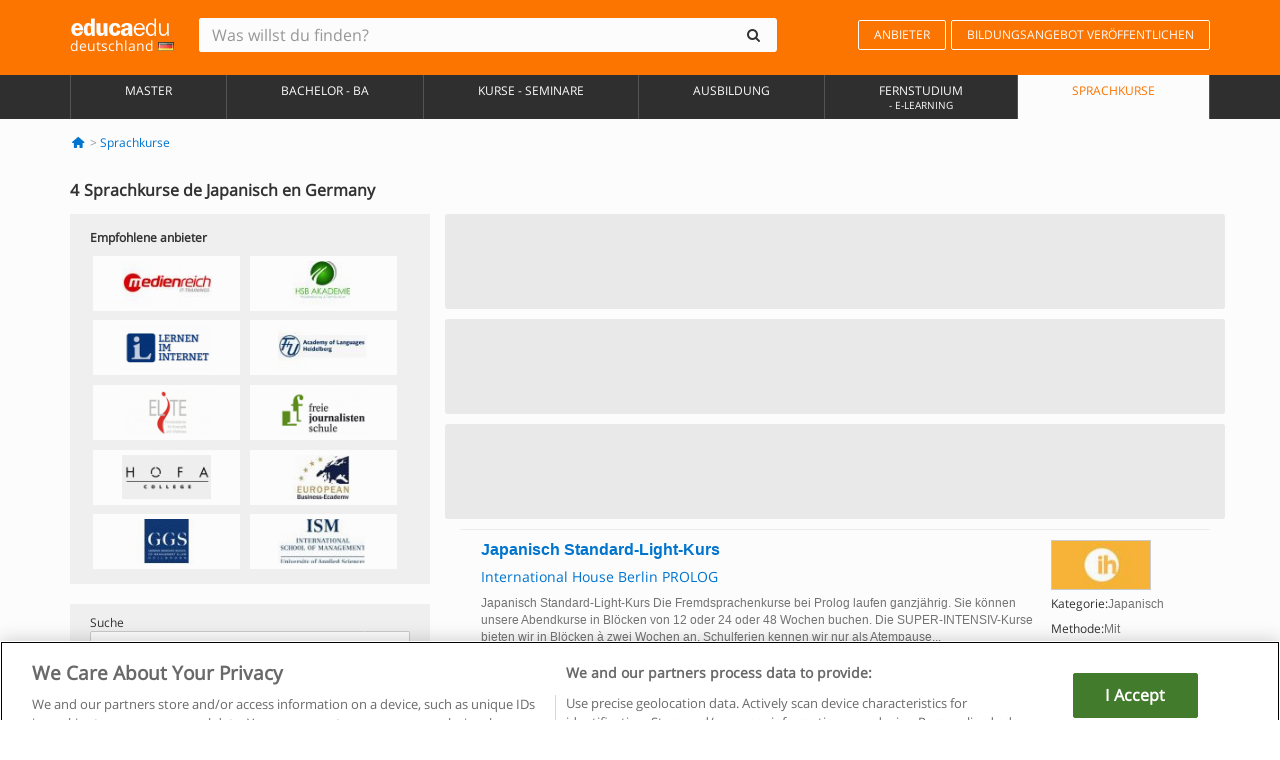

--- FILE ---
content_type: text/html; charset=UTF-8
request_url: https://www.educaedu.de/sprachkurse/japanisch
body_size: 12567
content:
<!DOCTYPE html>
<html lang="de-DE">
    
    <head>
        
        <meta charset="UTF-8">
        <meta http-equiv="X-UA-Compatible" content="IE=edge">
        <meta name="viewport" content="width=device-width, initial-scale=1.0">
                    <meta name="robots" content="index, follow">
        <meta name="googlebot" content="index, follow"> 
                <meta name="description" content="Estudia Sprachkurse de Japanisch con Educaedu. Carreras seleccionadas en las mejores universidades y centros de formación, en las modalidades presencial, online, semipresencial o a distancia ¡Infórmate!">
            
        <title>            Sprachkurse Japanisch
                | Educaedu
</title>
        <link rel="dns-prefetch" href="https://static1.educaedu.de/">
        <link rel="preconnect" href="https://static1.educaedu.de/" crossorigin >
        <link rel="dns-prefetch" href="https://statictrack.educatrack.com/">
        <link rel="dns-prefetch" href="https://track.educatrack.com/">
        <link rel="dns-prefetch" href="https://fonts.gstatic.com">
        <link rel="dns-prefetch" href="https://www.googletagmanager.com">
        <link rel="dns-prefetch" href="https://www.google-analytics.com">
        <link rel="preconnect" href="https://statictrack.educatrack.com/" crossorigin>
        <link rel="preconnect" href="https://track.educatrack.com/" crossorigin>
        <link rel="preconnect" href="https://fonts.gstatic.com" crossorigin>
        <link rel="preconnect" href="https://www.googletagmanager.com" crossorigin>        
        <link rel="preconnect" href="https://www.google-analytics.com" crossorigin>

        <link rel="preload" href="https://static1.educaedu.de/build/images/logo-educaedu.svg" fetchpriority="high"  as="image" type="image/svg+xml" >
<link rel="preload" href="https://fonts.gstatic.com/s/opensans/v16/mem8YaGs126MiZpBA-UFVZ0bf8pkAg.woff2" media="(min-width: 768px)" as="font" type="font/woff2" crossorigin>
<link rel="preload" href="https://static1.educaedu.de/build/fonts/icons-educaedu.2e429f28.woff2" media="(min-width: 768px)" as="font" type="font/woff2" crossorigin>
<style>
    @font-face {
        font-family: "Open sans fallback";
        size-adjust: 103.50%;
        ascent-override: 103%;
        src: local("Arial");
    }
</style>            <style>
        .pagination>li{display:inline}.pagination>li>a{position:relative;float:left;padding:6px 12px;margin-left:-1px;line-height:1.42857143;color:#337ab7;text-decoration:none;background-color:#fff;border:1px solid #ddd}.pagination>li:first-child>a{margin-left:0;border-top-left-radius:4px;border-bottom-left-radius:4px}.pagination>.active>a{z-index:3;color:#fff;background-color:#337ab7;border-color:#337ab7}@-ms-viewport{width:device-width}.filtros li.panel .change-category-action,.filtros li.panel a{padding:6px 30px 6px 10px;color:#000;display:block;width:100%;padding-left:25px;font-size:12px;font-weight:400}.filtros li.panel.active>.change-category-action{color:#ff7600;text-decoration:none;background-color:#fff9f4}.filtros li.panel .change-category-action::before,.filtros li.panel .change-course_type-action::before,.filtros li.panel a::before{visibility:visible;content:'\f10c';font-family:icons-educaedu;margin-right:4px;font-size:14px;margin-left:-16px}.filtros li.panel.active>.change-category-action::before{content:'\f192'}@media screen and (max-width:767px){.pagination>li{display:none}.pagination>li:first-child{display:inline}.pagination>li.active:first-child{display:none}}[class^=icon-]:before{font-family:icons-educaedu;font-style:normal;font-weight:400;speak:none;display:inline-block;text-decoration:inherit;width:1em;margin-right:.2em;text-align:center;font-variant:normal;text-transform:none;line-height:1em;margin-left:.2em;-webkit-font-smoothing:antialiased;-moz-osx-font-smoothing:grayscale}.icon-search:before{content:'\e800'}.icon-down-open:before{content:'\e801'}.icon-cancel:before{content:'\e804'}.icon-menu:before{content:'\f008'}.icon-mail-alt:before{content:'\f0e0'}.icon-sliders:before{content:'\f1de'}html{font-family:sans-serif;-ms-text-size-adjust:100%;-webkit-text-size-adjust:100%}body{margin:0}header,nav{display:block}a{background-color:transparent}b,strong{font-weight:700}h1{font-size:2em;margin:.67em 0}img{border:0}svg:not(:root){overflow:hidden}button,input{color:inherit;font:inherit;margin:0}button{overflow:visible}button{text-transform:none}button{-webkit-appearance:button}button::-moz-focus-inner,input::-moz-focus-inner{border:0;padding:0}input{line-height:normal}input[type=search]{-webkit-appearance:textfield;-webkit-box-sizing:content-box;-moz-box-sizing:content-box;box-sizing:content-box}input[type=search]::-webkit-search-cancel-button,input[type=search]::-webkit-search-decoration{-webkit-appearance:none}*{-webkit-box-sizing:border-box;-moz-box-sizing:border-box;box-sizing:border-box}:after,:before{-webkit-box-sizing:border-box;-moz-box-sizing:border-box;box-sizing:border-box}html{font-size:10px}body{font-family:"Helvetica Neue",Helvetica,Arial,sans-serif;font-size:14px;line-height:1.42857143;color:#333;background-color:#fff}button,input{font-family:inherit;font-size:inherit;line-height:inherit}a{color:#337ab7;text-decoration:none}img{vertical-align:middle}h1,h4{font-family:inherit;font-weight:500;line-height:1.1;color:inherit}h1{margin-top:20px;margin-bottom:10px}h4{margin-top:10px;margin-bottom:10px}h1{font-size:36px}h4{font-size:18px}ul{margin-top:0;margin-bottom:10px}.container{padding-right:15px;padding-left:15px;margin-right:auto;margin-left:auto}@media (min-width:768px){.container{width:750px}}@media (min-width:992px){.container{width:970px}}@media (min-width:1200px){.container{width:1170px}}.row{margin-right:-15px;margin-left:-15px}.col-sm-4,.col-sm-8,.col-xs-12{position:relative;min-height:1px;padding-right:15px;padding-left:15px}.col-xs-12{float:left}.col-xs-12{width:100%}@media (min-width:768px){.col-sm-4,.col-sm-8{float:left}.col-sm-8{width:66.66666667%}.col-sm-4{width:33.33333333%}.col-sm-pull-8{right:66.66666667%}.col-sm-push-4{left:33.33333333%}}label{display:inline-block;max-width:100%;margin-bottom:5px;font-weight:700}input[type=search]{-webkit-box-sizing:border-box;-moz-box-sizing:border-box;box-sizing:border-box;-webkit-appearance:none;appearance:none}.form-control{display:block;width:100%;height:34px;padding:6px 12px;font-size:14px;line-height:1.42857143;color:#555;background-color:#fff;background-image:none;border:1px solid #ccc;border-radius:4px;-webkit-box-shadow:inset 0 1px 1px rgba(0,0,0,.075);box-shadow:inset 0 1px 1px rgba(0,0,0,.075)}.form-control::-moz-placeholder{color:#999;opacity:1}.form-control:-ms-input-placeholder{color:#999}.form-control::-webkit-input-placeholder{color:#999}.form-control::-ms-expand{background-color:transparent;border:0}.form-group{margin-bottom:15px}.btn{display:inline-block;margin-bottom:0;font-weight:400;text-align:center;white-space:nowrap;vertical-align:middle;-ms-touch-action:manipulation;touch-action:manipulation;background-image:none;border:1px solid transparent;padding:6px 12px;font-size:14px;line-height:1.42857143;border-radius:4px}.btn-default{color:#333;background-color:#fff;border-color:#ccc}.fade{opacity:0}.collapse{display:none}.caret{display:inline-block;width:0;height:0;margin-left:2px;vertical-align:middle;border-top:4px dashed;border-right:4px solid transparent;border-left:4px solid transparent}.btn .caret{margin-left:0}.input-group{position:relative;display:table;border-collapse:separate}.input-group .form-control{position:relative;z-index:2;float:left;width:100%;margin-bottom:0}.input-group .form-control,.input-group-btn{display:table-cell}.input-group-btn{width:1%;white-space:nowrap;vertical-align:middle}.input-group .form-control:first-child,.input-group-btn:last-child>.btn:not(:last-child):not(.dropdown-toggle){border-top-right-radius:0;border-bottom-right-radius:0}.input-group-btn:last-child>.btn{border-top-left-radius:0;border-bottom-left-radius:0}.input-group-btn{position:relative;font-size:0;white-space:nowrap}.input-group-btn>.btn{position:relative}.input-group-btn>.btn+.btn{margin-left:-1px}.input-group-btn:last-child>.btn{z-index:2;margin-left:-1px}.nav{padding-left:0;margin-bottom:0;list-style:none}.nav>li{position:relative;display:block}.nav>li>a{position:relative;display:block;padding:10px 15px}.nav-stacked>li{float:none}.nav-stacked>li+li{margin-top:2px;margin-left:0}.navbar{position:relative;min-height:50px;margin-bottom:20px;border:1px solid transparent}.navbar-collapse{padding-right:15px;padding-left:15px;overflow-x:visible;border-top:1px solid transparent;-webkit-box-shadow:inset 0 1px 0 rgba(255,255,255,.1);box-shadow:inset 0 1px 0 rgba(255,255,255,.1);-webkit-overflow-scrolling:touch}.container>.navbar-collapse,.container>.navbar-header{margin-right:-15px;margin-left:-15px}.navbar-brand{float:left;height:50px;padding:15px;font-size:18px;line-height:20px}.navbar-brand>img{display:block}@media (min-width:768px){.navbar{border-radius:4px}.navbar-header{float:left}.navbar-collapse{width:auto;border-top:0;-webkit-box-shadow:none;box-shadow:none}.navbar-collapse.collapse{display:block!important;height:auto!important;padding-bottom:0;overflow:visible!important}.container>.navbar-collapse,.container>.navbar-header{margin-right:0;margin-left:0}.navbar>.container .navbar-brand{margin-left:-15px}.navbar-toggle{display:none}}.navbar-toggle{position:relative;float:right;padding:9px 10px;margin-right:15px;margin-top:8px;margin-bottom:8px;background-color:transparent;background-image:none;border:1px solid transparent;border-radius:4px}.navbar-nav{margin:7.5px -15px}.navbar-nav>li>a{padding-top:10px;padding-bottom:10px;line-height:20px}@media (min-width:768px){.navbar-nav{float:left;margin:0}.navbar-nav>li{float:left}.navbar-nav>li>a{padding-top:15px;padding-bottom:15px}.navbar-form .form-control{display:inline-block;width:auto;vertical-align:middle}.navbar-form .input-group{display:inline-table;vertical-align:middle}.navbar-form .input-group .form-control,.navbar-form .input-group .input-group-btn{width:auto}.navbar-form .input-group>.form-control{width:100%}}.navbar-form{padding:10px 15px;margin-right:-15px;margin-left:-15px;border-top:1px solid transparent;border-bottom:1px solid transparent;-webkit-box-shadow:inset 0 1px 0 rgba(255,255,255,.1),0 1px 0 rgba(255,255,255,.1);box-shadow:inset 0 1px 0 rgba(255,255,255,.1),0 1px 0 rgba(255,255,255,.1);margin-top:8px;margin-bottom:8px}@media (min-width:768px){.navbar-form{width:auto;padding-top:0;padding-bottom:0;margin-right:0;margin-left:0;border:0;-webkit-box-shadow:none;box-shadow:none}.navbar-right{float:right!important;margin-right:-15px}}.navbar-default{background-color:#f8f8f8;border-color:#e7e7e7}.navbar-default .navbar-nav>li>a{color:#777}.navbar-default .navbar-nav>.active>a{color:#555;background-color:#e7e7e7}.navbar-default .navbar-collapse{border-color:#e7e7e7}.panel{margin-bottom:20px;background-color:#fff;border:1px solid transparent;border-radius:4px;-webkit-box-shadow:0 1px 1px rgba(0,0,0,.05);box-shadow:0 1px 1px rgba(0,0,0,.05)}button.close{padding:0;background:0 0;border:0;-webkit-appearance:none;appearance:none}.modal{position:fixed;top:0;right:0;bottom:0;left:0;z-index:1050;display:none;overflow:hidden;-webkit-overflow-scrolling:touch;outline:0}.modal.fade .modal-dialog{-webkit-transform:translate(0,-25%);-ms-transform:translate(0,-25%);-o-transform:translate(0,-25%);transform:translate(0,-25%)}.modal-dialog{position:relative;width:auto;margin:10px}.modal-content{position:relative;background-color:#fff;-webkit-background-clip:padding-box;background-clip:padding-box;border:1px solid #999;border:1px solid rgba(0,0,0,.2);border-radius:6px;-webkit-box-shadow:0 3px 9px rgba(0,0,0,.5);box-shadow:0 3px 9px rgba(0,0,0,.5);outline:0}.modal-header{padding:15px;border-bottom:1px solid #e5e5e5}.modal-header .close{margin-top:-2px}.modal-title{margin:0;line-height:1.42857143}@media (min-width:768px){.modal-dialog{width:600px;margin:30px auto}.modal-content{-webkit-box-shadow:0 5px 15px rgba(0,0,0,.5);box-shadow:0 5px 15px rgba(0,0,0,.5)}}.container:after,.container:before,.modal-header:after,.modal-header:before,.nav:after,.nav:before,.navbar-collapse:after,.navbar-collapse:before,.navbar-header:after,.navbar-header:before,.navbar:after,.navbar:before,.row:after,.row:before{display:table;content:" "}.container:after,.modal-header:after,.nav:after,.navbar-collapse:after,.navbar-header:after,.navbar:after,.row:after{clear:both}.pull-right{float:right!important}.hidden{display:none!important}.visible-xs{display:none!important}@media (max-width:767px){.visible-xs{display:block!important}.hidden-xs{display:none!important}}body{font-family:'Open sans',Helvetica,Arial,sans-serif;background-color:transparent}h1,h4{font-family:'Open sans',Helvetica,Arial,sans-serif}.btn{font-family:"Open sans",Helvetica,Arial,sans-serif}h1{font-weight:600;margin-top:0;margin-bottom:0;font-size:16px;line-height:18px}a{color:#337ab7}.form-control{-webkit-box-shadow:none;box-shadow:none}.centros-recomendados{padding:5px 20px 10px;margin-bottom:20px;background-color:#f2f2f2;font-size:12px}.centros-recomendados label{display:block;margin-top:10px}.centros-recomendados .thumbnail img{margin:0 10px 10px 0}.header-h1{margin-bottom:15px;margin-top:15px}.number-h1{font-weight:600;font-size:16px;line-height:18px;float:left;margin-right:5px}.centros-recomendados a.thumbnail{width:46%;background-color:#fff;display:inline-block;margin:1.5% 1%;text-align:center}.filtros .centros-recomendados .thumbnail img{padding:5px;margin:0 auto;text-align:center;max-width:100%;height:auto}@media only screen and (max-width:767px){.centros-recomendados{display:none}.hidden-xs{display:none!important}}@media only screen and (max-width:360px){.hidden-xxs{display:none!important}.hidden-xs{display:none!important}}.btn,.form-control{border-radius:2px}.back-to-top{position:fixed;bottom:20px;right:20px;display:none;z-index:9;border-radius:50%;height:35px;width:35px;background-color:transparent;font-size:21px;color:#b7b7b7;padding:0;-ms-transform:rotate(180deg);-webkit-transform:rotate(180deg);transform:rotate(180deg)}[class^=icon-]:before{visibility:visible}.centros-recomendados .thumbnail img{margin:0 0 10px}.form-control::-webkit-input-placeholder{font-style:normal}.form-control::-moz-placeholder{font-style:normal}.form-control:-ms-input-placeholder{font-style:normal}.form-control:-moz-placeholder{font-style:normal}a{color:#0076d1}button.close{-webkit-appearance:none;padding:0;background:0 0;border:0}.close{float:right;font-size:21px;font-weight:700;line-height:1;color:#000;text-shadow:0 1px 0 #fff;opacity:.2}.barracookies{z-index:99999;position:fixed;left:0;right:0;bottom:0;padding:5px;background:#f5f5f5;line-height:20px;font-size:12px;text-align:center;box-sizing:border-box;display:none}.barracookies a.view-more{color:#f04d00;text-decoration:none;font-size:12px}.barracookies button.cookie-bar-close-option{background-color:transparent;border:0;color:#f04d00}.barracookies .container{position:relative}.barracookies .container .container-text{width:auto;height:auto;margin:0 auto;position:relative;display:inline}.modal{padding-right:0!important}.modal button.close{-webkit-appearance:none;padding:0;background:0 0;border:0}.modal .close{float:right;font-size:21px;font-weight:700;line-height:1;color:#000;text-shadow:0 1px 0 #fff;opacity:.2}.modal-educaedu-old .close{margin-top:-26px;background-color:#ff7800!important;padding:2px 10px!important;opacity:1;border:0;color:#fff;text-shadow:none;position:absolute;z-index:99;right:0;top:1px}.modal-educaedu-old .modal-header .modal-title{display:none}.modal-educaedu-old .modal-header{padding:0;margin-top:-1px}.modal-educaedu-old .modal-content{border-radius:0}.modal-dialog{margin:60px auto 0}.modal-content{border:0}.modal-content-big{width:60%}@media (max-width:1200px){.modal-content-big{width:90%}}.modal-iframe{position:absolute;top:0;left:0}@media screen and (-webkit-min-device-pixel-ratio:0){input{font-size:16px!important}}ul.full-width li span{display:block;font-size:10px;margin-top:-6px}ul.full-width{width:100%}ul.full-width li{list-style:none;text-align:center;border-right:1px solid #545454;-webkit-box-flex:1;-ms-flex-positive:1;flex-grow:1}ul.full-width li:first-child{border-left:1px solid #545454}ul.full-width li a{display:block;text-decoration:none}@media only screen and (max-width:995px){ul.full-width li,ul.full-width li:first-child{border-right:none;border-left:none}ul.full-width li a{font-size:12px}ul.full-width li span{font-size:8px}}ul.full-width{display:table;table-layout:fixed;display:-webkit-box;display:-ms-flexbox;display:flex;-webkit-box-orient:horizontal;-webkit-box-direction:normal;-ms-flex-direction:row;flex-direction:row}.navbar-collapse{padding-right:0;padding-left:0}.navbar-orange{background:#ff7600;margin-bottom:0;border-radius:0}.navbar-orange a{color:#fff}.navbar-orange .navbar-brand{height:auto;padding:18px 15px 14px;font-size:14px}.navbar-brand span img{vertical-align:baseline;height:9px}.navbar-orange .navbar-brand>img{height:18px}.navbar-orange .navbar-nav>li>a{border:1px solid;padding-top:4px;padding-bottom:4px;margin-top:20px;margin-left:5px;font-size:12px}.navbar-orange .navbar-right{margin-right:0}.navbar-nav>li>a{padding-top:25px;padding-bottom:25px}.navbar{min-height:0;margin-bottom:0;border-radius:0;border:0}.navbar-toggle{margin-bottom:0;font-size:21px;color:#fff;padding:5px 0;border-radius:2px}.navbar-default{background-color:#303030}.navbar-default .navbar-nav>li>a{color:#fff}.navbar-default .navbar-nav>li>a{font-size:12px;padding:6px 0 4px;text-transform:uppercase;height:100%}.navbar-default .navbar-nav>li.active>a{color:#ff7600;background-color:#fff}.navbar-brand>img{vertical-align:baseline;width:100px}.navbar-form{padding:10px;display:inline-block}.navbar-form .input-group-btn .btn{border-left-color:transparent}.navbar-form .form-control{border:0;-webkit-box-shadow:none;box-shadow:none}.navbar-form .btn,.navbar-form .form-control{border:1px solid #fff}@media only screen and (max-width:767px){.navbar-orange .navbar-brand{padding:12px 16px 10px 15px}.li-centers{border-top:1px solid #545454}.navbar-form .input-group>.form-control{width:100%}.navbar-form{margin-top:0;margin-bottom:0;padding-top:0;border-top:0;box-shadow:none;display:block}.navbar-brand>img{width:100px}}.header-buscador button,.header-buscador input{border:0;box-shadow:none}.header-buscador .btn-close{display:none}.header-buscador .input-group-btn .btn{border-top-right-radius:3px!important;border-bottom-right-radius:3px!important}@media (max-width:767px){.barracookies .container .container-text{display:block}.header-buscador{max-width:100%;position:fixed;z-index:10;top:0;right:15px;border:0;left:15px;background:#fff;border-bottom:1px solid #ccc;box-shadow:0 0 5px rgba(0,0,0,.2)}.header-buscador .navbar-form{margin-right:0;margin-left:0;margin-top:12px;margin-bottom:2px}.header-search-action-button{background-color:#ff7600;color:#fff;border:1px solid #ff7600!important;border-radius:3px!important}.header-search-action-button .icon-search:before{font-size:18px}.header-buscador .btn-close{border:0;margin-left:2px;display:inline-block;background-color:transparent;color:var(--color-grisoscuro)}.header-buscador .input-group-btn{padding-left:10px}.header-buscador .navbar-form input{border-bottom:1px solid}}@media (min-width:768px){.header-buscador.collapse{display:inline-table!important}.header-buscador{width:calc(100% - 480px)}.header-buscador .navbar-form,.header-buscador .navbar-form .input-group{width:100%}}header a,nav a{font-family:'Open Sans',sans-serif}ul{list-style:none}.navbar-white{background-color:#fff}@media screen and (max-width:767px){.filter-buttons{display:flex;flex-direction:row;align-items:center;background-color:#f2f2f2;margin:0 -15px;padding:10px 15px;overflow-x:auto}.filter-buttons-group{display:flex;flex-wrap:nowrap;margin-left:10px}.filter-buttons-group .btn{margin-right:5px}.filter-buttons-group .btn.selected{color:#fff;background-color:#337ab7;border-color:#2e6da4}}.filtros-container{background-color:#f2f2f2;padding:0;font-size:12px}.filtros .form-group{padding:10px 20px 20px;border-bottom:3px solid #fff;margin-top:5px;margin-bottom:5px}.filtros .form-group input[type=text]{-webkit-appearance:none;-moz-appearance:none;appearance:none;border:1px solid #ccc}.filtros .input-group-btn .btn{border-left-color:transparent}.filtros .panel{border:none;line-height:18px;margin-bottom:0;background-color:#fff;border-top:1px solid #eee;position:relative;margin-top:0}.filtros li.panel a{padding:6px 30px 6px 10px;color:#000;display:block;width:100%;padding-left:25px;font-size:12px;font-weight:400}.filtros .items-count{padding:8px;position:absolute;right:0;top:0;color:#757575}.filtros li.panel .change-course_type-action::before,.filtros li.panel a::before{visibility:visible;content:'\f10c';font-family:icons-educaedu;margin-right:4px;font-size:14px;margin-left:-16px}.filtros .form-control{font-size:12px}@media screen and (max-width:767px){.row-offcanvas{margin-top:10px;position:relative}.row-offcanvas-left{left:0}.row-offcanvas-left .sidebar-offcanvas{left:-100%}.sidebar-offcanvas{position:absolute;top:0;z-index:999}.sidebar-offcanvas{position:fixed}.filtros .navbar{padding:10px;width:100%}.filtros-form input{color:#000}.mobile-count-show{font-weight:700;font-family:'Open Sans',sans-serif;font-size:14px;line-height:34px;text-align:center;color:#666}.button-visible{display:inline-block!important}}.filtros-form input{font-family:"Open sans",Helvetica,Arial,sans-serif;font-size:12px}.adsense_skeleton{height:120px;border-radius:3px;margin-bottom:10px;background-color:#eee;animation:1.6s linear infinite adsense_skeleton}@keyframes adsense_skeleton{0%{background-color:#eee}50%{background-color:#e0e0e0}}.course-row{padding-bottom:10px;border:1px solid transparent;border-bottom:1px solid #eee;padding:10px 20px}.course-row{display:grid;grid-template-columns:2fr 2fr 1fr;gap:5px 10px;grid-auto-flow:row dense;grid-template-areas:"course-title course-title course-title" "course-info course-info course-info" "course-buttons course-buttons course-buttons"}.center-logo{display:none;grid-area:center-logo}.course-title{grid-area:course-title}.course-info{grid-area:course-info}.course-description{display:none;grid-area:course-description}.course-buttons{grid-area:course-buttons}.course-download-button{grid-area:course-download-button}.course-whatsapp-button{grid-area:course-whatsapp-button}.course-info-button{grid-area:course-info-button}@media screen and (min-width:768px){.filtros-container .nav.nav-stacked{max-height:350px;overflow:auto;padding:4px 0}.adsense_skeleton{height:95px}.course-buttons{display:block}.course-row{grid-template-columns:2fr 2fr 1fr;grid-template-areas:"course-title course-title center-logo" "course-description course-description course-info" "course-buttons course-buttons course-info"}.course-description{display:block}.center-logo{display:inline-block;font-size:12px}}.first-course-list-row{border-top:1px solid #eee}.course-buttons{padding-top:10px}.course-center-logo{border:1px solid #ccc;min-width:100px;min-height:50px}.course-content-row{margin-bottom:7px;font-size:12px}.course-content-row.grey-text{font-size:12px}.grey-text{color:#757575;font-family:Arial,Helvetica,sans-serif}.course-title-link{font-family:Arial,Helvetica,serif,sans-serif;font-size:16px;line-height:20px;font-weight:700;color:#0076d1;margin-bottom:7px;display:inline-block}.course-price{color:#b65b0c;font-weight:700}@media screen and (max-width:992px){.center-link-element.link-logo{float:right;padding:0}.center-link-element,.center-name{font-size:13px}}.btn-educaedu-primary{background:#ff7600;background:-webkit-linear-gradient(#fd8c2b,#ff7600);background:-o-linear-gradient(#fd8c2b,#ff7600);background:-moz-linear-gradient(#fd8c2b,#ff7600);background:linear-gradient(#fd8c2b,#ff7600);border-radius:6px;color:#fff;font-weight:700;padding:4px 10px}.btn-educaedu-primary{flex-grow:1;font-size:13px}@media screen and (min-width:375px){.btn-educaedu-primary{font-size:13px}}.course-buttons{display:flex;flex-wrap:wrap;gap:.5em}.course-buttons .btn-educaedu-primary i{display:none}@media screen and (min-width:767px){.btn-educaedu-primary{flex-grow:0}.course-buttons .btn-educaedu-primary i{display:inline-block}}.pagination-text{display:none}@media screen and (max-width:767px){.pagination-text{display:inline-block}}.sf-minitoolbar{background-color:#222;border-top-left-radius:4px;bottom:0;box-sizing:border-box;display:none;height:36px;padding:6px;position:fixed;right:0;z-index:99999}.sf-minitoolbar button{background-color:transparent;padding:0;border:none}.sf-minitoolbar svg{max-height:24px;max-width:24px;display:inline}.sf-toolbar-clearer{clear:both;height:36px}.sf-display-none{display:none}.sf-toolbarreset *{box-sizing:content-box;vertical-align:baseline;letter-spacing:normal;width:auto}.sf-toolbarreset{background-color:#222;bottom:0;box-shadow:0 -1px 0 rgba(0,0,0,.2);color:#eee;font:11px Arial,sans-serif;left:0;margin:0;padding:0 36px 0 0;position:fixed;right:0;text-align:left;text-transform:none;z-index:99999;direction:ltr;-webkit-font-smoothing:subpixel-antialiased;-moz-osx-font-smoothing:auto}.sf-toolbarreset svg{height:20px;width:20px;display:inline-block}.sf-toolbarreset .sf-cancel-button{color:#444}.sf-toolbarreset .hide-button{background:#444;display:block;position:absolute;top:0;right:0;width:36px;height:36px;text-align:center;border:none;margin:0;padding:0}.sf-toolbarreset .hide-button svg{max-height:18px;margin-top:1px}.sf-toolbar-block{display:block;float:left;height:36px;margin-right:0;white-space:nowrap;max-width:15%}.sf-toolbar-block>a{display:block;text-decoration:none;background-color:transparent;color:inherit}.sf-toolbar-block span{display:inline-block}.sf-toolbar-block .sf-toolbar-value{color:#f5f5f5;font-size:13px;line-height:36px;padding:0}.sf-toolbar-block .sf-toolbar-info{border-collapse:collapse;display:table;z-index:100000}.sf-toolbar-block .sf-toolbar-info-piece{border-bottom:3px solid transparent;display:table-row}.sf-toolbar-block .sf-toolbar-info-piece:last-child{margin-bottom:0}.sf-toolbar-block .sf-toolbar-info-piece b{color:#aaa;display:table-cell;font-size:11px;padding:4px 8px 4px 0}.sf-toolbar-block:not(.sf-toolbar-block-dump) .sf-toolbar-info-piece span{color:#f5f5f5}.sf-toolbar-block .sf-toolbar-info-piece span{font-size:12px}.sf-toolbar-block .sf-toolbar-info{background-color:#444;bottom:36px;color:#f5f5f5;display:none;padding:9px 0;position:absolute}.sf-toolbar-block .sf-toolbar-icon{display:block;height:36px;padding:0 7px;overflow:hidden;text-overflow:ellipsis}.sf-toolbar-block-request .sf-toolbar-icon{padding-left:0;padding-right:0}.sf-toolbar-block .sf-toolbar-icon svg{border-width:0;position:relative;top:8px;vertical-align:baseline}.sf-toolbar-block .sf-toolbar-icon svg+span{margin-left:4px}.sf-toolbar-icon .sf-toolbar-value{display:none}@media (min-width:768px){.sf-toolbar-icon .sf-toolbar-value{display:inline}.sf-toolbar-block .sf-toolbar-icon svg{top:6px}.sf-toolbar-block .sf-toolbar-icon{padding:0 10px}.sf-toolbar-block-request .sf-toolbar-icon{padding-left:0;padding-right:0}.sf-toolbar-block .sf-toolbar-info-piece b{font-size:12px}.sf-toolbar-block .sf-toolbar-info-piece span{font-size:13px}}        
    </style>
        
         
        
        <link rel="shortcut icon" href="https://static1.educaedu.de/build/images/favicon-educaedu.ico">
        <link rel="apple-touch-icon" href="https://static1.educaedu.de/apple-touch-icon.png">
        
        <script>
            window.onerror = function (msg, file, lineNo, columnNo, error){
                if(/googlebot/i.test(navigator.userAgent)){
                    return false;
                }
                var params = 'url='+window.location.href+'&line='+lineNo+'&col='+columnNo+'&message='+msg+'&error='+error+'&file='+file;
                var xhttp = new XMLHttpRequest();
                xhttp.open('POST','/js-errors',true);
                xhttp.setRequestHeader('Content-type', 'application/x-www-form-urlencoded');
                xhttp.send(params);
                if(typeof error !== 'undefined') {
                    dataLayer = dataLayer || [];
                    dataLayer.push({'event':'error_js'});
                }
                return false;
            };
        </script>

                    <script>var userEmail = '';</script>
                
            
            <script>        
            var pageOptions = {
                'pubId': 'pub-0159970609929852',
                'channel': '5109591710',
                'adtest': 'off',
                'hl': 'de',
                'ie': 'utf8',
                'oe': 'utf8',
                'mode': '',
                'styleId': '5412800633',
                'personalizedAds': true,
                'query': 'Sprachkurse Japanisch in Deutschland',
                'number': 3 
            };
    
            var adblocks = [{'container': 'adsgoogle1'} , {'container' : 'adsgoogle2'}];
        </script>
    
    <script>
                    var numResults = '4';
            </script>    
        
        <!-- Google Tag Manager -->
        <script>(function(w,d,s,l,i){w[l]=w[l]||[];w[l].push({'gtm.start':
        new Date().getTime(),event:'gtm.js'});var f=d.getElementsByTagName(s)[0],
        j=d.createElement(s),dl=l!='dataLayer'?'&l='+l:'';j.async=true;j.src=
        'https://www.googletagmanager.com/gtm.js?id='+i+dl;f.parentNode.insertBefore(j,f);
        })(window,document,'script','dataLayer','GTM-NWCBB9P');</script>
        <!-- End Google Tag Manager -->
        
            <link rel="canonical" href="https://www.educaedu.de/sprachkurse/japanisch">
    
            <link rel="amphtml" href="https://www.educaedu.de/amp/sprachkurse/japanisch">
    
            
        
            </head>
    
    <body>
                 
        <!-- Google Tag Manager (noscript) -->
        <noscript><iframe src="https://www.googletagmanager.com/ns.html?id=GTM-NWCBB9P"
        height="0" width="0" style="display:none;visibility:hidden"></iframe></noscript>
        <!-- End Google Tag Manager (noscript) -->
        
        
                        <header class="header navbar navbar-orange country-code-de">
        <div class="container">
            
            <div class="navbar-header">
                <button  type="button" class="dev-open-menu navbar-toggle collapsed" aria-label="Menü" data-toggle="collapse" data-target="#navbar" aria-expanded="false" aria-controls="navbar">
                    <i class="icon-menu"></i>
                    <i class="icon-cancel ri-close-circle-line hidden"></i>
                </button>
                <button type="button" class="dev-open-search navbar-toggle collapsed" aria-label="suchen" data-toggle="collapse" data-target="#navbar-buscador" aria-expanded="false" aria-controls="navbar-buscador">
                    <span class="icon-search"></span>
                </button>

                <a class="navbar-brand" href="https://www.educaedu.de/" title="Educaedu Deutschland">
                                            <img src="https://static1.educaedu.de/build/images/logo-educaedu.svg" onerror="this.onerror=null; this.src='https://static1.educaedu.de/build/images/logo-educaedu.png'" width="300" height="55" alt="Educaedu">                        
                                        <span class="hidden-xxs">
                        deutschland
                        <img src="https://static1.educaedu.de/build/images/de.gif" alt="" width="16" height="11">
                    </span>
                </a> 
            </div>

            <div id="navbar-buscador" class="navbar-collapse collapse header-buscador" aria-expanded="false" role="navigation">
                <form class="navbar-form" method="get" action="https://www.educaedu.de/nf/search.php">
                    <div class="input-group">
                        <input type="search" name="txtBusqueda" id="header_search_text" aria-label="Was willst du finden?" class="header_search_text form-control" placeholder="Was willst du finden?">
                        <span class="input-group-btn">
                            <button class="btn btn-default header-search-action-button" aria-label="suchen" type="submit">
                                <span class="icon-search"></span>
                            </button>
                            <button class="btn btn-close" type="button" aria-label="Schließen"  data-toggle="collapse" data-target="#navbar-buscador">
                                <i class="icon-cancel ri-close-circle-line"></i>
                            </button>
                        </span>
                    </div>
                </form>
            </div>

            <ul class="nav navbar-nav navbar-right hidden-xs">               
                <li>
                                        <a href="https://www.educaedu.de/anbieter" class="btn" title="Anbieter">
                        ANBIETER
                    </a>
                </li>
                <li>
                    <a href="https://www.educaedu.de/zugang-zu-bildungszentren/bildungsangebot-veroffentlichen.php" class="btn" title="Bildungsangebot veröffentlichen">
                        BILDUNGSANGEBOT VERÖFFENTLICHEN
                    </a>
                </li>
            </ul>

        </div>
    </header>

    <nav class="navbar navbar-default">
        <div class="container">

            <div id="navbar" class="collapse navbar-collapse">

                <ul class="nav navbar-nav full-width">
                                    
                                                                                                                                                                                            
                                                                                                    <li class="">
                        <a href="https://www.educaedu.de/master" title="Master">
                            Master
                                                    </a>
                    </li>
                    
                                    
                                                                                                                                                                                            
                                                                                                    <li class="">
                        <a href="https://www.educaedu.de/bachelor--ba" title="Bachelor - BA">
                            Bachelor - BA
                                                    </a>
                    </li>
                    
                                    
                                                                                                                                                                                            
                                                                                                    <li class="">
                        <a href="https://www.educaedu.de/kurse--seminare" title="Kurse - Seminare">
                            Kurse - Seminare
                                                    </a>
                    </li>
                    
                                    
                                                                                                                                                                                            
                                                                                                    <li class="">
                        <a href="https://www.educaedu.de/ausbildung" title="Ausbildung">
                            Ausbildung
                                                    </a>
                    </li>
                    
                                    
                                                                                                                                                                                            
                                                                                                    <li class="">
                        <a href="https://www.educaedu.de/fernstudium--e-learning" title="Fernstudium - E-learning">
                            Fernstudium
                            <span>- E-learning</span>                        </a>
                    </li>
                    
                                    
                                                                                                                                                                                            
                                                                                                    <li class="active">
                        <a href="https://www.educaedu.de/sprachkurse" title="Sprachkurse">
                            Sprachkurse
                                                    </a>
                    </li>
                    
                                    <li class="li-centers visible-xs">
                                                <a href="https://www.educaedu.de/anbieter" class="btn" title="Anbieter">
                            ANBIETER
                        </a>
                    </li>
                </ul>

            </div>

        </div>
    </nav>            
        
        
            <div class="container">
                   
            <div class="filter-buttons" data-spy="affix" data-offset-top="100">
                <div>
                    <button class=" btn btn-default pull-right visible-xs" aria-label="FILTER" data-dev-filter="all">
                        <i class="icon-sliders ri-equalizer-2-line"></i>
                    </button> 
                </div>
                <div class="filter-buttons-group">                
                    <button class=" btn btn-default pull-right visible-xs  selected " data-dev-filter="course_type-filter">
                        Bildungsart: <strong>Sprachkurse</strong> <span class="caret"></span>
                    </button> 
                    <button class=" btn btn-default pull-right visible-xs " data-dev-filter="modality-filter">
                        methode / Lage <span class="caret"></span>
                    </button>    
                    <button class=" btn btn-default pull-right visible-xs   selected " data-dev-filter="category-filter" >
                        kategorie: <strong>Japanisch</strong> <span class="caret"></span>
                    </button>
                </div>
            </div>
            <div class="row ">
                <div id="header.page.breadcrum" class="col-xs-12 SimpleBreadcrumb_container"> 
                                                <span class="breadcrumb-element">
                        <a href="https://www.educaedu.de" 
                                                        title="Home" 
                                                       class="SimpleBreadcrumb_link"><i class="icon-home"></i></a>
                    </span>

                
                                                <span class="breadcrumb-element">
                        <a href="https://www.educaedu.de/sprachkurse" 
                                                        title="Sprachkurse" 
                                                       class="SimpleBreadcrumb_link">Sprachkurse</a>
                    </span>

                
                            
             
        </div>
                <script type="application/ld+json">    
    {"@context":"https:\/\/schema.org","@type":"BreadcrumbList","itemListElement":[{"@type":"ListItem","position":0,"name":"Home","item":{"id":"https:\/\/www.educaedu.de"}},{"@type":"ListItem","position":1,"name":"Sprachkurse","item":{"id":"https:\/\/www.educaedu.de\/sprachkurse"}},{"@type":"ListItem","position":2,"name":"Japanisch"}]}
</script>
    </div>
 
            
            
    <div id="header.page.h1">
        <span class="number-h1">4</span>
 		<h1 class="header-h1">
             Sprachkurse de Japanisch en Germany        </h1>
    </div>

            <div class="row row-offcanvas row-offcanvas-left">
                <div class="col-sm-8 col-sm-push-4 col-xs-12">
                                                            
                            <div class="Adsense row">
        <div class="Adsense_container" id="adsgoogle1">
                            <div class="adsense_skeleton"></div>
                            <div class="adsense_skeleton"></div>
                            <div class="adsense_skeleton"></div>
                    
        </div>
    </div>

  



        
    <div class="course-row course-link-element first-course-list-row" data-url="https://www.educaedu.de/japanisch-standard-light-kurs-sprachkurse-32232.html">
        <div class="center-logo center-link-element link-logo" data-url="https://www.educaedu.de/anbieter/international-house-berlin-prolog-uni1954">
            <img src="https://static1.educaedu.de/build/images/default-center-logo.jpg" data-src="https://static1.educaedu.de/logos/37/1954.jpg" class="course-center-logo dev-lazy" alt="International House Berlin PROLOG"  title="International House Berlin PROLOG" width="100" height="50">
        </div>
        
        <div class="course-title">
            <a class="course-title-link" href="https://www.educaedu.de/japanisch-standard-light-kurs-sprachkurse-32232.html" title="Japanisch Standard-Light-Kurs" >
                    Japanisch Standard-Light-Kurs
            </a>
            <div class="center-name">
                <a class="center-link-element" data-url="https://www.educaedu.de/anbieter/international-house-berlin-prolog-uni1954" href="https://www.educaedu.de/anbieter/international-house-berlin-prolog-uni1954" title="International House Berlin PROLOG">International House Berlin PROLOG</a>
            </div>
        </div>        


        <div class="course-info">
            <div class="course-content-row">
                <span class="course-info-label">Kategorie:</span><span class="grey-text">Japanisch</span>
            </div>
            <div class="course-content-row">
                <span class="course-info-label">Methode:</span><span class="grey-text">Mit Anwesenheitspflicht</span>
            </div>
            
                        
            </div>
        
        <div class="course-description grey-text course-content-row">
                                            Japanisch Standard-Light-Kurs  Die Fremdsprachenkurse bei Prolog laufen ganzjährig. Sie können unsere Abendkurse in Blöcken von 12 oder 24 oder 48 Wochen buchen. Die SUPER-INTENSIV-Kurse bieten wir in Blöcken à zwei Wochen an.  Schulferien kennen wir nur als Atempause...
                    </div>

        
                    <div class="course-buttons">
                
                                <div class="course-info-button course-modal-link-element btn btn-educaedu-primary" data-url="https://www.educaedu.de/japanisch-standard-light-kurs-sprachkurse-32232.html?submit_method=info_request" title="Mehr Information">
                    <i class="icon-mail-alt ri-mail-line"></i> Mehr Information
                </div>                
            </div>
        
    </div>
        <script>
        dataLayer = dataLayer || [];

        var centerViewsObj = dataLayer.find(item => item.centerViews);
        if (centerViewsObj) {
            centerViewsObj.centerViews.push({'idMaestro': 108411, 'name': 'International House Berlin PROLOG'});
        } else {
            dataLayer.push({
                'centerViews': [{'idMaestro': 108411, 'name': 'International House Berlin PROLOG'}]
            });
        }
    </script>

            

        
    <div class="course-row course-link-element " data-url="https://www.educaedu.de/japanisch-standard-kurs-sprachkurse-32231.html">
        <div class="center-logo center-link-element link-logo" data-url="https://www.educaedu.de/anbieter/international-house-berlin-prolog-uni1954">
            <img src="https://static1.educaedu.de/build/images/default-center-logo.jpg" data-src="https://static1.educaedu.de/logos/37/1954.jpg" class="course-center-logo dev-lazy" alt="International House Berlin PROLOG"  title="International House Berlin PROLOG" width="100" height="50">
        </div>
        
        <div class="course-title">
            <a class="course-title-link" href="https://www.educaedu.de/japanisch-standard-kurs-sprachkurse-32231.html" title="Japanisch Standard-Kurs" >
                    Japanisch Standard-Kurs
            </a>
            <div class="center-name">
                <a class="center-link-element" data-url="https://www.educaedu.de/anbieter/international-house-berlin-prolog-uni1954" href="https://www.educaedu.de/anbieter/international-house-berlin-prolog-uni1954" title="International House Berlin PROLOG">International House Berlin PROLOG</a>
            </div>
        </div>        


        <div class="course-info">
            <div class="course-content-row">
                <span class="course-info-label">Kategorie:</span><span class="grey-text">Japanisch</span>
            </div>
            <div class="course-content-row">
                <span class="course-info-label">Methode:</span><span class="grey-text">Mit Anwesenheitspflicht</span>
            </div>
            
                        
            </div>
        
        <div class="course-description grey-text course-content-row">
                                            Japanisch Standard-Kurs  Die Fremdsprachenkurse bei Prolog laufen ganzjährig. Sie können unsere Abendkurse in Blöcken von 12 oder 24 oder 48 Wochen buchen. Die SUPER-INTENSIV-Kurse bieten wir in Blöcken à zwei Wochen an.  Schulferien kennen wir nur als Atempause...
                    </div>

        
                    <div class="course-buttons">
                
                                <div class="course-info-button course-modal-link-element btn btn-educaedu-primary" data-url="https://www.educaedu.de/japanisch-standard-kurs-sprachkurse-32231.html?submit_method=info_request" title="Mehr Information">
                    <i class="icon-mail-alt ri-mail-line"></i> Mehr Information
                </div>                
            </div>
        
    </div>
        <script>
        dataLayer = dataLayer || [];

        var centerViewsObj = dataLayer.find(item => item.centerViews);
        if (centerViewsObj) {
            centerViewsObj.centerViews.push({'idMaestro': 108411, 'name': 'International House Berlin PROLOG'});
        } else {
            dataLayer.push({
                'centerViews': [{'idMaestro': 108411, 'name': 'International House Berlin PROLOG'}]
            });
        }
    </script>

            

        
    <div class="course-row course-link-element " data-url="https://www.educaedu.de/japanisch-semi-intensiv-kurs-sprachkurse-32230.html">
        <div class="center-logo center-link-element link-logo" data-url="https://www.educaedu.de/anbieter/international-house-berlin-prolog-uni1954">
            <img src="https://static1.educaedu.de/build/images/default-center-logo.jpg" data-src="https://static1.educaedu.de/logos/37/1954.jpg" class="course-center-logo dev-lazy" alt="International House Berlin PROLOG"  title="International House Berlin PROLOG" width="100" height="50">
        </div>
        
        <div class="course-title">
            <a class="course-title-link" href="https://www.educaedu.de/japanisch-semi-intensiv-kurs-sprachkurse-32230.html" title="Japanisch Semi-Intensiv-Kurs" >
                    Japanisch Semi-Intensiv-Kurs
            </a>
            <div class="center-name">
                <a class="center-link-element" data-url="https://www.educaedu.de/anbieter/international-house-berlin-prolog-uni1954" href="https://www.educaedu.de/anbieter/international-house-berlin-prolog-uni1954" title="International House Berlin PROLOG">International House Berlin PROLOG</a>
            </div>
        </div>        


        <div class="course-info">
            <div class="course-content-row">
                <span class="course-info-label">Kategorie:</span><span class="grey-text">Japanisch</span>
            </div>
            <div class="course-content-row">
                <span class="course-info-label">Methode:</span><span class="grey-text">Mit Anwesenheitspflicht</span>
            </div>
            
                        
            </div>
        
        <div class="course-description grey-text course-content-row">
                                            Japanisch Semi-Intensiv-Kurs  Die Fremdsprachenkurse bei Prolog laufen ganzjährig. Sie können unsere Abendkurse in Blöcken von 12 oder 24 oder 48 Wochen buchen. Die SUPER-INTENSIV-Kurse bieten wir in Blöcken à zwei Wochen an.  Schulferien kennen wir nur als Atempause...
                    </div>

        
                    <div class="course-buttons">
                
                                <div class="course-info-button course-modal-link-element btn btn-educaedu-primary" data-url="https://www.educaedu.de/japanisch-semi-intensiv-kurs-sprachkurse-32230.html?submit_method=info_request" title="Mehr Information">
                    <i class="icon-mail-alt ri-mail-line"></i> Mehr Information
                </div>                
            </div>
        
    </div>
        <script>
        dataLayer = dataLayer || [];

        var centerViewsObj = dataLayer.find(item => item.centerViews);
        if (centerViewsObj) {
            centerViewsObj.centerViews.push({'idMaestro': 108411, 'name': 'International House Berlin PROLOG'});
        } else {
            dataLayer.push({
                'centerViews': [{'idMaestro': 108411, 'name': 'International House Berlin PROLOG'}]
            });
        }
    </script>

            

        
    <div class="course-row course-link-element " data-url="https://www.educaedu.de/japanisch-super-intensiv-kurs-sprachkurse-32229.html">
        <div class="center-logo center-link-element link-logo" data-url="https://www.educaedu.de/anbieter/international-house-berlin-prolog-uni1954">
            <img src="https://static1.educaedu.de/build/images/default-center-logo.jpg" data-src="https://static1.educaedu.de/logos/37/1954.jpg" class="course-center-logo dev-lazy" alt="International House Berlin PROLOG"  title="International House Berlin PROLOG" width="100" height="50">
        </div>
        
        <div class="course-title">
            <a class="course-title-link" href="https://www.educaedu.de/japanisch-super-intensiv-kurs-sprachkurse-32229.html" title="Japanisch Super-Intensiv-Kurs" >
                    Japanisch Super-Intensiv-Kurs
            </a>
            <div class="center-name">
                <a class="center-link-element" data-url="https://www.educaedu.de/anbieter/international-house-berlin-prolog-uni1954" href="https://www.educaedu.de/anbieter/international-house-berlin-prolog-uni1954" title="International House Berlin PROLOG">International House Berlin PROLOG</a>
            </div>
        </div>        


        <div class="course-info">
            <div class="course-content-row">
                <span class="course-info-label">Kategorie:</span><span class="grey-text">Japanisch</span>
            </div>
            <div class="course-content-row">
                <span class="course-info-label">Methode:</span><span class="grey-text">Mit Anwesenheitspflicht</span>
            </div>
            
                        
            </div>
        
        <div class="course-description grey-text course-content-row">
                                            Japanisch Super-Intensiv-Kurs  Die Fremdsprachenkurse bei Prolog laufen ganzjährig. Sie können unsere Abendkurse in Blöcken von 12 oder 24 oder 48 Wochen buchen. Die SUPER-INTENSIV-Kurse bieten wir in Blöcken à zwei Wochen an.  Schulferien kennen wir nur als Atempause...
                    </div>

        
                    <div class="course-buttons">
                
                                <div class="course-info-button course-modal-link-element btn btn-educaedu-primary" data-url="https://www.educaedu.de/japanisch-super-intensiv-kurs-sprachkurse-32229.html?submit_method=info_request" title="Mehr Information">
                    <i class="icon-mail-alt ri-mail-line"></i> Mehr Information
                </div>                
            </div>
        
    </div>
        <script>
        dataLayer = dataLayer || [];

        var centerViewsObj = dataLayer.find(item => item.centerViews);
        if (centerViewsObj) {
            centerViewsObj.centerViews.push({'idMaestro': 108411, 'name': 'International House Berlin PROLOG'});
        } else {
            dataLayer.push({
                'centerViews': [{'idMaestro': 108411, 'name': 'International House Berlin PROLOG'}]
            });
        }
    </script>

            

<script type="application/ld+json">
{
  "@context":"https://schema.org",
  "@type":"ItemList",
  "itemListElement":[
      {"@type":"ListItem", "position":"1", "url":"https://www.educaedu.de/japanisch-standard-light-kurs-sprachkurse-32232.html"}, {"@type":"ListItem", "position":"2", "url":"https://www.educaedu.de/japanisch-standard-kurs-sprachkurse-32231.html"}, {"@type":"ListItem", "position":"3", "url":"https://www.educaedu.de/japanisch-semi-intensiv-kurs-sprachkurse-32230.html"}, {"@type":"ListItem", "position":"4", "url":"https://www.educaedu.de/japanisch-super-intensiv-kurs-sprachkurse-32229.html"}
   ]
}    
</script>   

    <div class="Adsense row">
        <div class="Adsense_container" id="adsgoogle2">
                            <div class="adsense_skeleton"></div>
                            <div class="adsense_skeleton"></div>
                            <div class="adsense_skeleton"></div>
                    
        </div>
    </div>

<!-- Modal -->
<div id="myModal" class="modal fade modal-educaedu-old" role="dialog" data-backdrop="static" data-keyboard="false">
    <div class="modal-dialog modal-content-big">
    <!-- Modal content-->
    <div class="modal-content ">
        <div class="modal-header">
        <button type="button" class="close" data-dismiss="modal">&times;</button>
        <h4 class="modal-title">Modal Header</h4>
        </div>
        <iframe width="100%" id="myModal_iframe" frameBorder="0" class="modal-iframe"></iframe>
    </div>
    <!--/ Modal content-->
    </div>
</div>
<!--/ Modal -->


 
                        
                                    
                </div>
                
                <div class="col-xs-12  col-sm-pull-8 col-sm-4 sidebar-offcanvas filtros" id="sidebar">
            <div class="centros-recomendados">
   
    <label>Empfohlene anbieter</label>

            <a class="thumbnail" href="https://www.educaedu.de/anbieter/medienreich-computertrainings-uni2025" >
            <img src="https://static1.educaedu.de/build/images/default-center-logo.jpg" data-src="https://static1.educaedu.de/logos/37/2025.jpg?1596802948" class="dev-lazy" data-toggle="tooltip" title="medienreich Training" alt="medienreich Training" width="100" height="50">
        </a>
            <script>
        dataLayer = dataLayer || [];

        var centerViewsObj = dataLayer.find(item => item.centerViews);
        if (centerViewsObj) {
            centerViewsObj.centerViews.push({'idMaestro': 1966, 'name': 'medienreich Training'});
        } else {
            dataLayer.push({
                'centerViews': [{'idMaestro': 1966, 'name': 'medienreich Training'}]
            });
        }
    </script>
            <a class="thumbnail" href="https://www.educaedu.de/anbieter/hsb-akademie-uni2061" >
            <img src="https://static1.educaedu.de/build/images/default-center-logo.jpg" data-src="https://static1.educaedu.de/logos/37/2061.jpg" class="dev-lazy" data-toggle="tooltip" title="HSB Akademie" alt="HSB Akademie" width="100" height="50">
        </a>
            <script>
        dataLayer = dataLayer || [];

        var centerViewsObj = dataLayer.find(item => item.centerViews);
        if (centerViewsObj) {
            centerViewsObj.centerViews.push({'idMaestro': 2424, 'name': 'HSB Akademie'});
        } else {
            dataLayer.push({
                'centerViews': [{'idMaestro': 2424, 'name': 'HSB Akademie'}]
            });
        }
    </script>
            <a class="thumbnail" href="https://www.educaedu.de/anbieter/lerneniminternet-uni2020" >
            <img src="https://static1.educaedu.de/build/images/default-center-logo.jpg" data-src="https://static1.educaedu.de/logos/37/2020.png" class="dev-lazy" data-toggle="tooltip" title="Lerneniminternet" alt="Lerneniminternet" width="100" height="50">
        </a>
            <script>
        dataLayer = dataLayer || [];

        var centerViewsObj = dataLayer.find(item => item.centerViews);
        if (centerViewsObj) {
            centerViewsObj.centerViews.push({'idMaestro': 108451, 'name': 'Lerneniminternet'});
        } else {
            dataLayer.push({
                'centerViews': [{'idMaestro': 108451, 'name': 'Lerneniminternet'}]
            });
        }
    </script>
            <a class="thumbnail" href="https://www.educaedu.de/anbieter/f-u-academy-of-languages-uni2028" >
            <img src="https://static1.educaedu.de/build/images/default-center-logo.jpg" data-src="https://static1.educaedu.de/logos/37/2028.jpg" class="dev-lazy" data-toggle="tooltip" title="F+U Academy of Languages" alt="F+U Academy of Languages" width="100" height="50">
        </a>
            <script>
        dataLayer = dataLayer || [];

        var centerViewsObj = dataLayer.find(item => item.centerViews);
        if (centerViewsObj) {
            centerViewsObj.centerViews.push({'idMaestro': 108455, 'name': 'F+U Academy of Languages'});
        } else {
            dataLayer.push({
                'centerViews': [{'idMaestro': 108455, 'name': 'F+U Academy of Languages'}]
            });
        }
    </script>
            <a class="thumbnail" href="https://www.educaedu.de/anbieter/elite-fernakademie-fuer-kosmetik-und-wellness-uni2023" >
            <img src="https://static1.educaedu.de/build/images/default-center-logo.jpg" data-src="https://static1.educaedu.de/logos/37/2023.png" class="dev-lazy" data-toggle="tooltip" title="Elite Fernakademie für Kosmetik und Wellness" alt="Elite Fernakademie für Kosmetik und Wellness" width="100" height="50">
        </a>
            <script>
        dataLayer = dataLayer || [];

        var centerViewsObj = dataLayer.find(item => item.centerViews);
        if (centerViewsObj) {
            centerViewsObj.centerViews.push({'idMaestro': 108452, 'name': 'Elite Fernakademie für Kosmetik und Wellness'});
        } else {
            dataLayer.push({
                'centerViews': [{'idMaestro': 108452, 'name': 'Elite Fernakademie für Kosmetik und Wellness'}]
            });
        }
    </script>
            <a class="thumbnail" href="https://www.educaedu.de/anbieter/freie-journalistenschule-fjs--uni2026" >
            <img src="https://static1.educaedu.de/build/images/default-center-logo.jpg" data-src="https://static1.educaedu.de/logos/37/2026.png" class="dev-lazy" data-toggle="tooltip" title="Freie Journalistenschule (FJS)" alt="Freie Journalistenschule (FJS)" width="100" height="50">
        </a>
            <script>
        dataLayer = dataLayer || [];

        var centerViewsObj = dataLayer.find(item => item.centerViews);
        if (centerViewsObj) {
            centerViewsObj.centerViews.push({'idMaestro': 108454, 'name': 'Freie Journalistenschule (FJS)'});
        } else {
            dataLayer.push({
                'centerViews': [{'idMaestro': 108454, 'name': 'Freie Journalistenschule (FJS)'}]
            });
        }
    </script>
            <a class="thumbnail" href="https://www.educaedu.de/anbieter/hofa-college-uni2019" >
            <img src="https://static1.educaedu.de/build/images/default-center-logo.jpg" data-src="https://static1.educaedu.de/logos/37/2019.png" class="dev-lazy" data-toggle="tooltip" title="HOFA-College" alt="HOFA-College" width="100" height="50">
        </a>
            <script>
        dataLayer = dataLayer || [];

        var centerViewsObj = dataLayer.find(item => item.centerViews);
        if (centerViewsObj) {
            centerViewsObj.centerViews.push({'idMaestro': 1506, 'name': 'HOFA-College'});
        } else {
            dataLayer.push({
                'centerViews': [{'idMaestro': 1506, 'name': 'HOFA-College'}]
            });
        }
    </script>
            <a class="thumbnail" href="https://www.educaedu.de/anbieter/european-business-ecademy-uni2048" >
            <img src="https://static1.educaedu.de/build/images/default-center-logo.jpg" data-src="https://static1.educaedu.de/logos/37/2048.jpg" class="dev-lazy" data-toggle="tooltip" title="EUROPEAN Business-Ecademy" alt="EUROPEAN Business-Ecademy" width="100" height="50">
        </a>
            <script>
        dataLayer = dataLayer || [];

        var centerViewsObj = dataLayer.find(item => item.centerViews);
        if (centerViewsObj) {
            centerViewsObj.centerViews.push({'idMaestro': 108474, 'name': 'EUROPEAN Business-Ecademy'});
        } else {
            dataLayer.push({
                'centerViews': [{'idMaestro': 108474, 'name': 'EUROPEAN Business-Ecademy'}]
            });
        }
    </script>
            <a class="thumbnail" href="https://www.educaedu.de/anbieter/german-graduate-scholl-of-management-and-law-uni2021" >
            <img src="https://static1.educaedu.de/build/images/default-center-logo.jpg" data-src="https://static1.educaedu.de/logos/37/2021.jpg" class="dev-lazy" data-toggle="tooltip" title="German Graduate School of Management and Law" alt="German Graduate School of Management and Law" width="100" height="50">
        </a>
            <script>
        dataLayer = dataLayer || [];

        var centerViewsObj = dataLayer.find(item => item.centerViews);
        if (centerViewsObj) {
            centerViewsObj.centerViews.push({'idMaestro': 1508, 'name': 'German Graduate School of Management and Law'});
        } else {
            dataLayer.push({
                'centerViews': [{'idMaestro': 1508, 'name': 'German Graduate School of Management and Law'}]
            });
        }
    </script>
            <a class="thumbnail" href="https://www.educaedu.de/anbieter/international-school-of-management-uni1914" >
            <img src="https://static1.educaedu.de/build/images/default-center-logo.jpg" data-src="https://static1.educaedu.de/logos/37/1914.jpg" class="dev-lazy" data-toggle="tooltip" title="International School of Management (ISM)" alt="International School of Management (ISM)" width="100" height="50">
        </a>
            <script>
        dataLayer = dataLayer || [];

        var centerViewsObj = dataLayer.find(item => item.centerViews);
        if (centerViewsObj) {
            centerViewsObj.centerViews.push({'idMaestro': 2401, 'name': 'International School of Management (ISM)'});
        } else {
            dataLayer.push({
                'centerViews': [{'idMaestro': 2401, 'name': 'International School of Management (ISM)'}]
            });
        }
    </script>
    
</div>
        <div class="filtros-container">
        <nav class="navbar navbar-white navbar-fixed-to visible-xs">
            <a id="filters-close" class="filters-close btn visible-xs pull-right" data-toggle="offcanvas"><i class="icon-cancel ri-close-line"></i></a>            
            <div class="dev-mobile-count-show mobile-count-show button-visible">4 Kurse gefunden</div>
        </nav>
           <form name="search_form" id="search_form" class="form filtros-form" action="https://www.educaedu.de/nf/search.php">

        <div class="filter-block form-group dev-filter-block">
            <div class="filter-block-title" for="txtBusqueda">Suche</div>                    
            <div class="input-group">
                <input type="text" id="txtBusqueda" name="txtBusqueda" class="form-control" placeholder="Was willst du finden?" value=""/>
                <input type="hidden" name="impartition_type_id" value="" />
                <input type="hidden" name="course_type_id" value="21" />
                <input type="hidden" name="category_id" value="10947" />
                <input type="hidden" name="state_id" value="" />
                
                <span class="input-group-btn">
                    <button class="btn btn-default search-action" aria-label="SUCHEN"  type="submit">
                        <i class="icon-search ri-search-line"></i>
                    </button>
                </span> 
            </div>
        </div>
                
                <div id="course_type-filter" class="filter-block dev-filter-block form-group">
             <div class="filter-block-title">Bildungsart</div>
             <ul class="nav nav-stacked">
                <li class="panel "> 
                    <a id="course_type_link_0" data-id="0,0" href=" https://www.educaedu.de/japanisch" class="parent-course_type change-course_type-action" title="Jede Art von Kurs">Jede Art von Kurs
                    </a>
                </li> 
                                    <li class="panel   active"> 
                        <a id="course_type_link_21" data-id="21,0" class="parent-course_type" title="Sprachkurse Japanisch" href="https://www.educaedu.de/sprachkurse/japanisch" >Sprachkurse Japanisch
                        </a>
                        <span class="items-count">4</span>
                    </li>
                            </ul>
        </div>
             
                <div id="category-filter" class="filter-block dev-filter-block form-group">
            <div class="filter-block-title">Kategorie</div>
            <ul class="nav nav-stacked">
                <li class="panel "> 
                    <a id="category_link_0" data-id="0,0" href=" https://www.educaedu.de/sprachkurse" class="parent-category change-category-action" title="Alle kategorien">Alle kategorien
                    </a>
                </li>
                                    <li class="panel   active"> 
                        <a id="category_link_10947" data-id="10947,0" class="parent-category" title="Sprachkurse Japanisch" href="https://www.educaedu.de/sprachkurse/japanisch" >Sprachkurse Japanisch
                        </a>
                                                                                    <span class="item-cancel" data-link="https://www.educaedu.de/nf/sprachkurse/sprachen"><i class="icon-cancel ri-close-circle-line"></i></span>
                                                                             
                                                                                                </li>
                            </ul>
        </div>
                <div id="modality-filter" class="dev-filter-block">
                                    <div class="filter-block form-group">
                <div class="filter-block-title">Lage</div>
                <ul class="nav nav-stacked">
                    <li class="panel  active "> 
                        <a id="zone_link_0" data-id="0,0" href="" class="parent-zone change-zone-action" title="Alle lage">Alle lage
                        </a>
                    </li>
                                                                        <li class="panel "> 
                                <a id="zone_link_739815" data-id="739815,0" class="parent-zone" title="Sprachkurse Japanisch Berlin" href="https://www.educaedu.de/sprachkurse/japanisch/berlin" >Sprachkurse Japanisch Berlin
                                </a>
                                                                    <span class="items-count">4</span>                            
                                                          
                                                            </li>
                                                            </ul>
            </div>
                        
        </div>
    </form>
    </div>
</div>
            </div>
                    
    </div>
        
        
<footer class="footer">
    <div class="footer-nav container">
        <a href="https://www.educaedu.de/regeln/benutzerregeln.php" title="Allgemeinen geschäftsbedingungen" rel="nofollow">
            Allgemeinen geschäftsbedingungen
        </a>
        <a href="https://www.educaedu.de/regeln/privatsphare.php" title="Datenschutzpolitik" rel="nofollow">
            Datenschutzpolitik
        </a>
        <a href="https://www.educaedu.de/kontakt/kontakt.php" title="In Verbindung setzen mit Educaedu" rel="nofollow">
            In Verbindung setzen mit Educaedu
        </a>
    </div>
       
    <div class="footer-registration">
        <span>Copyright © Educaedu Business S.L. - CIF : B-95610580: -</span>
        <a href="https://www.educaedu.de" title="www.educaedu.de">www.educaedu.de</a>
    </div>

    <div class="footer-brand">
		<a  href="https://www.educaedu.de" title="www.educaedu.de">
            <img src="https://static1.educaedu.de/build/images/logo-educaedu.svg" onerror="this.onerror=null; this.src='https://static1.educaedu.de/build/images/logo-educaedu.png'" width="300" height="55" alt="Educaedu">
        </a>
    </div>
    
    <script type="application/ld+json">
{
    "@context": "https://schema.org",
    "@type": "WebSite",
    "url": "https://www.educaedu.de/",
    "potentialAction": {
        "@type": "SearchAction",
        "target": "https://www.educaedu.de/nf/search.php?txtBusqueda={query}",
        "query-input": "required name=query"
    }
}

</script>    
</footer>

        <span id="back-to-top" class="btn btn-default back-to-top" role="button" title="" data-toggle="tooltip" data-placement="left" aria-label="Nach oben" data-original-title="Nach oben">
			<i class="icon-down-open ri-arrow-up-s-line"></i>
        </span>        
        <div id="barracookies" class="barracookies">
            <div class="container">
                <div class="container-text">
                    <strong>Diese webseite verwendet cookies.</strong> 
                </div>
                <div class="container-text">
                    Wenn sie weiterhin auf der webseite navigieren stimmen sie der nutzung dieser zu.
                </div>
                <div class="container-text">
                    <a class='view-more' rel='nofollow' href='https://www.educaedu.de/regeln/privatsphare.php#cookiestext' target='_blank' title="Vehr sehen">Vehr sehen</a> &nbsp;| &nbsp; <button rel="nofollow" class="cookie-bar-close-option" title="Sluiten">X</button>
                </div>
            </div>
        </div>

        <link rel="stylesheet" href="https://static1.educaedu.de/build/main-v1.6c03a374.css" crossorigin="anonymous">

            

            <link rel="stylesheet" href="https://static1.educaedu.de/build/courses-list-v1.5fcb66bc.css" crossorigin="anonymous">
    

        <script>
                        const base_url = "https://www.educaedu.de";
        </script>

        <script src="https://static1.educaedu.de/build/runtime.3b4d743a.js" crossorigin="anonymous"></script><script src="https://static1.educaedu.de/build/vendor-v1.9ff93fc3.js" crossorigin="anonymous"></script>

        <script src="https://static1.educaedu.de/build/main-v1.b6f611cf.js" crossorigin="anonymous"></script>
            <script src="https://static1.educaedu.de/build/courses-list-v1.b97ae9fb.js" crossorigin="anonymous"></script>
        
        <script>
                if (undefined == window.jQuery){
                    var params = 'url='+window.location.href+'&line=&col=&message=Jquery not loaded&error=Jquery not loaded&file=';                    
                    var xhttp = new XMLHttpRequest();
                    xhttp.open('POST','/js-errors',true);
                    xhttp.setRequestHeader('Content-type', 'application/x-www-form-urlencoded');
                    xhttp.send(params);
                }
        </script>
    </body>
    
</html>
